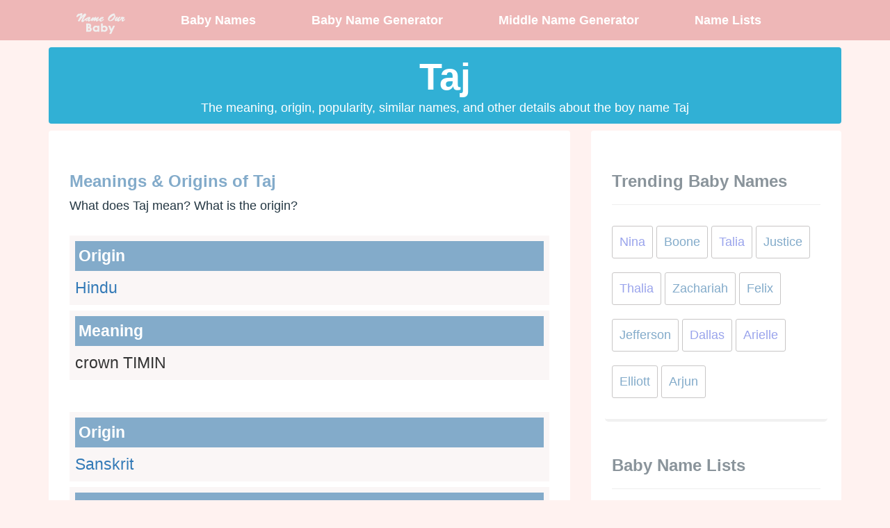

--- FILE ---
content_type: text/html; charset=utf-8
request_url: https://www.nameourbaby.net/baby-name/boy/taj
body_size: 20100
content:


<!DOCTYPE html>

<html xmlns="http://www.w3.org/1999/xhtml">
<head><title>
	Taj - Meaning & Origin of Taj | Name Our Baby
</title><link rel="shortcut icon" type="image/x-icon" href="/favicon.ico" /><link href="../../css/nob.min.css" rel="stylesheet" /><meta name="viewport" content="width=device-width,initial-scale=1" />
    

    <meta content="" name="keywords" />


<meta name="description" content="What does Taj mean? Find out the meaning, origin and more details about Taj" /></head>
<body>

    <nav class="custom-nav">
        <div class="container">
            <div class="navbar-header">
                <button type="button" class="navbar-toggle collapsed" data-toggle="collapse" data-target="#navbar1" aria-expanded="false">
                    <span class="sr-only">Toggle navigation</span>
                    <span style="background-color: #f3f3f3" class="icon-bar"></span>
                    <span style="background-color: #f3f3f3" class="icon-bar"></span>
                    <span style="background-color: #f3f3f3" class="icon-bar"></span>
                </button>
                <a class="navbar-brand" href="/">
                    <img alt="name our baby" class="img-fluid" style="max-width: 70px; height: auto" src="/images/nameourbaby.png" /></a>
                <!-- Brand and toggle get grouped for better mobile display -->

            </div>

            <!-- Collect the nav links, forms, and other content for toggling -->
            <div class="collapse navbar-collapse" id="navbar1">
                <ul class="nav navbar-nav">
                    <li><a title="Baby names" href="/">Baby Names</a></li>
                    <li><a title="Baby Name Generator" href="/baby-name-generator.aspx">Baby Name Generator</a></li>
                    <li><a title="Middle Name Generator" href="/middle-name-generator.aspx">Middle Name Generator</a></li>
                    <li><a title="Baby Name Lists" href="/baby-name-lists.aspx">Name Lists</a></li>
                </ul>
            </div>
            <!-- /.navbar-collapse -->
        </div>
        <!-- /.container-fluid -->
    </nav>
    <div class="container">
        <form method="post" action="./taj?gender=boy&amp;name=taj" id="form1">
<div class="aspNetHidden">
<input type="hidden" name="__EVENTTARGET" id="__EVENTTARGET" value="" />
<input type="hidden" name="__EVENTARGUMENT" id="__EVENTARGUMENT" value="" />
<input type="hidden" name="__VIEWSTATE" id="__VIEWSTATE" value="bCH/dioNocKkjI5iVUvzMEU2cg90x3a3r4nMru7QbzthNp8AtpF2/cPZlY800TExItdVMG2zsWTggrSEnaDvx+gwZwIkvWbYxUnul1Qwaf0=" />
</div>

<script type="text/javascript">
//<![CDATA[
var theForm = document.forms['form1'];
if (!theForm) {
    theForm = document.form1;
}
function __doPostBack(eventTarget, eventArgument) {
    if (!theForm.onsubmit || (theForm.onsubmit() != false)) {
        theForm.__EVENTTARGET.value = eventTarget;
        theForm.__EVENTARGUMENT.value = eventArgument;
        theForm.submit();
    }
}
//]]>
</script>


<script src="/WebResource.axd?d=pynGkmcFUV13He1Qd6_TZORoRpYoXSRNmalObG25oB2ct6lssfaobibDmTGYLsdrOMeQst1cNEVzUOSYv5oleQ2&amp;t=637811549229275428" type="text/javascript"></script>

<div class="aspNetHidden">

	<input type="hidden" name="__VIEWSTATEGENERATOR" id="__VIEWSTATEGENERATOR" value="F2EB70A4" />
	<input type="hidden" name="__PREVIOUSPAGE" id="__PREVIOUSPAGE" value="IXLYlo20Rl0ldd1L9YgaftTWZrsrYWAlU_ECaivgSJPdJ8Lq2iIO-reCUermDOxoYF-hg2J4RV0cId7cMxz5bw2" />
	<input type="hidden" name="__EVENTVALIDATION" id="__EVENTVALIDATION" value="1qM2+7jbJZXoW3q7gzXOudxDKFxCcegFO/ty4Pxw09LnDc+B1b4/q1Aimfyih4zQHUHYUdu33CB6VbmfKUafCxJbcy31fcCy0hNjrxEtiFeDogzlVsue4Y6pvZuqW0nW" />
</div>

            
    <div class="">
        
    <div class="content bb">
        <div style="margin: 0 auto; max-width: 800px;">
            <h1 class="text-center lg">Taj</h1>
            <div class="text-center">
                The meaning, origin, popularity, similar names, and other details about the boy name Taj
            </div>
        </div>

    </div>

    </div>
    <div class="margin-10"></div>
    <div class="row">
        <div class="col-md-8">
            
    <div class="content">
        <div class="light-box">
            <h3 class="b">Meanings & Origins of Taj</h3>
   
            <p>What does Taj mean? What is the origin?</p>

            
            <div class="name-details b">
                <div class="detail">
                    <b>Origin </b>
                  <a href="/baby-names/origin/hindu">Hindu</a>
                </div>
                <div class="detail">
                    <b>Meaning</b>
                                    crown TIMIN
                </div>
            </div>
            
            <div class="name-details b">
                <div class="detail">
                    <b>Origin </b>
                  <a href="/baby-names/origin/sanskrit">Sanskrit</a>
                </div>
                <div class="detail">
                    <b>Meaning</b>
                                    crown
                </div>
            </div>
            
        </div>
        <div class="light-box">

            <h3 class="b">More Details About Taj</h3>
            <p>How popular is Taj? Any other details?</p>
  

            <div class="name-details b">
                
                <div class="detail">
                    <b>Popularity of Taj</b>
              
                    There were 171 US births last year.
                </div>
                <div class="detail">
                    <b>Middle Names For Taj</b>
          
                    Try our <a href="/middle-name-generator.aspx">middle name generator</a> to find the perfect middle name.
                </div>
            </div>
        </div>


        <br />
        <h3 class="b">Names Similar To Taj</h3>
        <p>Here is are a few lists of name that are similar in many ways to the name Taj</p>
  
        <div class="name-details b">
            <div class="detail">
                Taj is a <a href="/baby-names/boy">boy</a> name.
            </div>
            <div class="detail">
                Taj starts with <a href="/baby-names/starts-with-T">T</a></div>
            <div class="detail">
                Taj is <a href="/baby-names/boy/3-letters">3 letters long</a></div>
        </div>
        <br />
        <hr />
        <br />
        <p>If you can't find the name you are looking for, try our search.</p>
        <br />
        <h3 class="font-gray">Baby Name Search</h3>
        
<div class="">
    <div style="max-width: 700px; margin: 0 auto;">
        <div class="input-group input-group-lg">
            <div class="input-group-btn">
                <button class="btn btn-block btn-purple" type="button" data-toggle="collapse" data-target="#advanced">&#x2699;</button>
            </div>
            <input class="form-control" onfocus="" type="text" id="uw" maxlength="" value="taj" name="name" placeholder="Search Baby Names...." />

            <div class="input-group-btn">
                <input type="submit" name="ctl00$ctl00$body$left$MainSearchBox$u_w" value="Search" onclick="javascript:WebForm_DoPostBackWithOptions(new WebForm_PostBackOptions(&quot;ctl00$ctl00$body$left$MainSearchBox$u_w&quot;, &quot;&quot;, false, &quot;&quot;, &quot;/baby-names.aspx&quot;, false, false))" id="body_left_MainSearchBox_u_w" name="u_w" class="btn btn-purple" />
            </div>

        </div>
        <div class="margin-20"></div>
<div class="collapse light-box"  id="advanced">
     <h3 class="text-center">Advanced Baby Name Search</h3>
    <div class="card bg-generator">
        <div class="card-body">
           
            <form>
                <div class="row">
                    <div class="col-md-4">
                        <div class="form-group">
                            <label for="gender">Gender</label>
                            <select name="gender" id="gender" class="form-control">
                                <option  value="">Any Gender</option>
                                <option  value="g">Girl</option>
                                <option  value="b">Boy</option>
                                <option  value="u">Unisex</option>
                            </select>
                        </div>
                    </div>
                    <div class="col-md-4">
                        <div class="form-group">
                            <label for="startsWith">Starting with</label>
                            <input value="" type="text" class="form-control" id="startsWith" name="startswith" />
                        </div>
                    </div>
                    <div class="col-md-4">
                        <div class="form-group">
                            <label for="contains">Containing</label>
                            <input value="" type="text" class="form-control" id="contains" name="contains" />
                        </div>
                    </div>
                </div>
                <div class="row">
                    <div class="col-md-4">
                        <div class="form-group">
                            <label for="endsWith">Ending with</label>
                            <input value="" type="text" class="form-control" id="endsWith" name="endswith" />
                        </div>
                    </div>
                    <div class="col-md-4">
                        <div class="form-group">
                            <label for="meaning">Meaning Contains...</label>
                            <input value="" type="text" class="form-control" id="meaning" name="meaning" />
                        </div>
                    </div>
                    <div class="col-md-4">
                        <div class="form-group">
                            <label for="length">Length of names</label>
                            <select class="form-control" name="length" id="length">
                                <option value="0">All Names</option>
                                
                                <option  value="2">2 letter words</option>
                                
                                <option  value="3">3 letter words</option>
                                
                                <option  value="4">4 letter words</option>
                                
                                <option  value="5">5 letter words</option>
                                
                                <option  value="6">6 letter words</option>
                                
                                <option  value="7">7 letter words</option>
                                
                                <option  value="8">8 letter words</option>
                                
                                <option  value="9">9 letter words</option>
                                
                                <option  value="10">10 letter words</option>
                                
                                <option  value="11">11 letter words</option>
                                
                                <option  value="12">12 letter words</option>
                                
                                <option  value="13">13 letter words</option>
                                
                                <option  value="14">14 letter words</option>
                                
                                <option  value="15">15 letter words</option>
                                
                                <option  value="16">16 letter words</option>
                                
                                <option  value="17">17 letter words</option>
                                
                                <option  value="18">18 letter words</option>
                                
                                <option  value="19">19 letter words</option>
                                
                                <option  value="20">20 letter words</option>
                                
                                <option  value="21">21 letter words</option>
                                
                                <option  value="22">22 letter words</option>
                                
                                <option  value="23">23 letter words</option>
                                
                                <option  value="24">24 letter words</option>
                                
                                <option  value="25">25 letter words</option>
                                
                                <option  value="26">26 letter words</option>
                                
                                <option  value="27">27 letter words</option>
                                
                                <option  value="28">28 letter words</option>
                                
                                <option  value="29">29 letter words</option>
                                
                                <option  value="30">30 letter words</option>
                                
                                <option  value="31">31 letter words</option>
                                
                                <option  value="32">32 letter words</option>
                                
                                <option  value="33">33 letter words</option>
                                
                                <option  value="34">34 letter words</option>
                                
                                <option  value="35">35 letter words</option>
                                
                                <option  value="36">36 letter words</option>
                                
                                <option  value="37">37 letter words</option>
                                
                                <option  value="38">38 letter words</option>
                                
                                <option  value="39">39 letter words</option>
                                
                            </select>
                        </div>
                    </div>
                </div>
            </form>
        </div>
    </div>
</div>


    </div>


</div>


        <br />
        <br />
        <p>Try our <a href="/baby-name-generator.aspx">baby name generator</a> for baby name ideas & suggestions.</p>
    </div>

            
            
        </div>
        <div class="col-md-4">
            

            <div class="content">
                
<div class="light-box">
        <h3 class="font-gray">Trending Baby Names</h3>
    <hr />

    
         <a class="btn btn-outline pager g" href="/baby-name/girl/nina">Nina</a>
        
         <a class="btn btn-outline pager b" href="/baby-name/boy/boone">Boone</a>
        
         <a class="btn btn-outline pager g" href="/baby-name/girl/talia">Talia</a>
        
         <a class="btn btn-outline pager b" href="/baby-name/boy/justice">Justice</a>
        
         <a class="btn btn-outline pager g" href="/baby-name/girl/thalia">Thalia</a>
        
         <a class="btn btn-outline pager b" href="/baby-name/boy/zachariah">Zachariah</a>
        
         <a class="btn btn-outline pager b" href="/baby-name/boy/felix">Felix</a>
        
         <a class="btn btn-outline pager b" href="/baby-name/boy/jefferson">Jefferson</a>
        
         <a class="btn btn-outline pager g" href="/baby-name/girl/dallas">Dallas</a>
        
         <a class="btn btn-outline pager g" href="/baby-name/girl/arielle">Arielle</a>
        
         <a class="btn btn-outline pager b" href="/baby-name/boy/elliott">Elliott</a>
        
         <a class="btn btn-outline pager b" href="/baby-name/boy/arjun">Arjun</a>
        
</div>


                <div class="light-box">
                    <div>
                        <h3 class="font-gray">Baby Name Lists</h3>
                        <hr />
                    </div>
                    <ul class="ng-list">
                        <li class="">
                            <a href="/baby-names/girl">Girl Names</a>
                        </li>
                        <li class="">
                            <a href="/baby-names/boy">Boy Names</a>
                        </li>
                        <li class="">
                            <a href="/baby-names/unisex">Unisex Names</a>
                        </li>
                        <li class="">
                            <a href="/baby-names/top-baby-names">Top Names</a>
                        </li>
                        <li class="">
                            <a href="/baby-names/girl/starts-with-a">Girl Names Starting With A</a>
                        </li>
                        <li class="">
                            <a href="/baby-names/boy/starts-with-k">Boy Names Starting With K</a>
                        </li>
                        <li class="">
                            <a href="/baby-names/unisex/starts-with-c">Unisex Names Starting With C</a>
                        </li>
                    </ul>

                </div>
            </div>
        </div>
    </div>

        </form>
        
        
    </div>
    <br />
    <footer>
        <div class="container">
            <div class="col-md-4">
                <div class="header">Site</div>
                <div class="line"><a href="/">Baby Names</a></div>
                <div class="line"><a href="/baby-name-generator.aspx">Baby Name Generator</a></div>
                <div class="line"><a href="/middle-name-generator.aspx">Middle Name Generator</a></div>
                <div class="line"><a href="/baby-name-lists.aspx">Baby Name Lists</a></div>
            </div>
            <div class="col-md-4">
                <div class="header">Links</div>
                <div class="line"><a href="http://www.bestlittlebaby.com/baby-name-generator.aspx" target="_blank">Name Generator</a></div>
                <div class="line"><a href="http://www.nameacronym.net" target="_blank">Acronym Generator</a></div>
                <div class="line"><a href="http://www.nameacronym.net/name-combiner.aspx" target="_blank">Name Combiner</a></div>
                <div class="line"><a href="http://www.wordunscrambler.net" target="_blank">Unscramble Letters</a></div>
                <div class="line"><a href="http://www.wordunscrambler.net/word-generator.aspx" target="_blank">Word Generator</a></div>
                <div class="line"><a href="http://www.wordunscrambler.net/scrabble-word-finder.aspx" target="_blank">Scrabble word finder</a></div>
            </div>
            <div class="col-md-4">
                <div class="header">About</div>
                <div class="line"><a href="privacy-policy.html" target="_blank">Privacy Policy</a></div>

            </div>
        </div>
    </footer>
    <script src="/js/nob.min.js"></script>
    
    
    



    <!-- Global site tag (gtag.js) - Google Analytics -->
    <script async src="https://www.googletagmanager.com/gtag/js?id=UA-9198635-25"></script>
    <script>
        window.dataLayer = window.dataLayer || [];
        function gtag() { dataLayer.push(arguments); }
        gtag('js', new Date());

        gtag('config', 'UA-9198635-25');
    </script>

    <script data-ad-client="ca-pub-8846655816178384" async src="https://pagead2.googlesyndication.com/pagead/js/adsbygoogle.js"></script>

</body>
</html>


--- FILE ---
content_type: text/html; charset=utf-8
request_url: https://www.google.com/recaptcha/api2/aframe
body_size: 264
content:
<!DOCTYPE HTML><html><head><meta http-equiv="content-type" content="text/html; charset=UTF-8"></head><body><script nonce="A_Y_iO3hw1ny_5FionHaig">/** Anti-fraud and anti-abuse applications only. See google.com/recaptcha */ try{var clients={'sodar':'https://pagead2.googlesyndication.com/pagead/sodar?'};window.addEventListener("message",function(a){try{if(a.source===window.parent){var b=JSON.parse(a.data);var c=clients[b['id']];if(c){var d=document.createElement('img');d.src=c+b['params']+'&rc='+(localStorage.getItem("rc::a")?sessionStorage.getItem("rc::b"):"");window.document.body.appendChild(d);sessionStorage.setItem("rc::e",parseInt(sessionStorage.getItem("rc::e")||0)+1);localStorage.setItem("rc::h",'1769770224293');}}}catch(b){}});window.parent.postMessage("_grecaptcha_ready", "*");}catch(b){}</script></body></html>